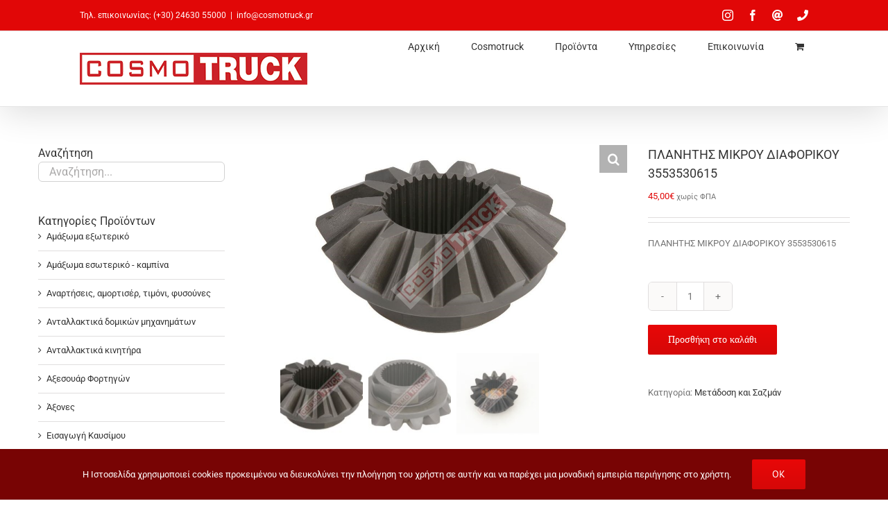

--- FILE ---
content_type: text/html; charset=UTF-8
request_url: https://cosmotruck.gr/product/planitis-mikroy-diaforikoy-3553530615/
body_size: 16562
content:
<!DOCTYPE html>
<html class="avada-html-layout-wide avada-html-header-position-top avada-has-page-background-pattern" lang="el" prefix="og: http://ogp.me/ns# fb: http://ogp.me/ns/fb#">
<head>
	<meta http-equiv="X-UA-Compatible" content="IE=edge" />
	<meta http-equiv="Content-Type" content="text/html; charset=utf-8"/>
	<meta name="viewport" content="width=device-width, initial-scale=1" />
	<meta name='robots' content='index, follow, max-image-preview:large, max-snippet:-1, max-video-preview:-1' />

	<!-- This site is optimized with the Yoast SEO plugin v26.8 - https://yoast.com/product/yoast-seo-wordpress/ -->
	<title>ΠΛΑΝΗΤΗΣ ΜΙΚΡΟΥ ΔΙΑΦΟΡΙΚΟΥ 3553530615 &#8211;</title>
	<meta name="description" content="ΠΛΑΝΗΤΗΣ ΜΙΚΡΟΥ ΔΙΑΦΟΡΙΚΟΥ 3553530615" />
	<link rel="canonical" href="https://cosmotruck.gr/product/planitis-mikroy-diaforikoy-3553530615/" />
	<meta property="og:locale" content="el_GR" />
	<meta property="og:type" content="article" />
	<meta property="og:title" content="ΠΛΑΝΗΤΗΣ ΜΙΚΡΟΥ ΔΙΑΦΟΡΙΚΟΥ 3553530615 &#8211;" />
	<meta property="og:description" content="ΠΛΑΝΗΤΗΣ ΜΙΚΡΟΥ ΔΙΑΦΟΡΙΚΟΥ 3553530615" />
	<meta property="og:url" content="https://cosmotruck.gr/product/planitis-mikroy-diaforikoy-3553530615/" />
	<meta property="og:site_name" content="COSMOTRUCK" />
	<meta property="article:publisher" content="https://www.facebook.com/Cosmotruck" />
	<meta property="og:image" content="https://cosmotruck.gr/wp-content/uploads/2022/12/3553530615.jpeg" />
	<meta property="og:image:width" content="965" />
	<meta property="og:image:height" content="565" />
	<meta property="og:image:type" content="image/jpeg" />
	<meta name="twitter:label1" content="Εκτιμώμενος χρόνος ανάγνωσης" />
	<meta name="twitter:data1" content="1 λεπτό" />
	<script type="application/ld+json" class="yoast-schema-graph">{"@context":"https://schema.org","@graph":[{"@type":"WebPage","@id":"https://cosmotruck.gr/product/planitis-mikroy-diaforikoy-3553530615/","url":"https://cosmotruck.gr/product/planitis-mikroy-diaforikoy-3553530615/","name":"ΠΛΑΝΗΤΗΣ ΜΙΚΡΟΥ ΔΙΑΦΟΡΙΚΟΥ 3553530615 &#8211;","isPartOf":{"@id":"https://cosmotruck.gr/#website"},"primaryImageOfPage":{"@id":"https://cosmotruck.gr/product/planitis-mikroy-diaforikoy-3553530615/#primaryimage"},"image":{"@id":"https://cosmotruck.gr/product/planitis-mikroy-diaforikoy-3553530615/#primaryimage"},"thumbnailUrl":"https://cosmotruck.gr/wp-content/uploads/2022/12/3553530615.jpeg","datePublished":"2022-12-13T14:58:10+00:00","description":"ΠΛΑΝΗΤΗΣ ΜΙΚΡΟΥ ΔΙΑΦΟΡΙΚΟΥ 3553530615","breadcrumb":{"@id":"https://cosmotruck.gr/product/planitis-mikroy-diaforikoy-3553530615/#breadcrumb"},"inLanguage":"el","potentialAction":[{"@type":"ReadAction","target":["https://cosmotruck.gr/product/planitis-mikroy-diaforikoy-3553530615/"]}]},{"@type":"ImageObject","inLanguage":"el","@id":"https://cosmotruck.gr/product/planitis-mikroy-diaforikoy-3553530615/#primaryimage","url":"https://cosmotruck.gr/wp-content/uploads/2022/12/3553530615.jpeg","contentUrl":"https://cosmotruck.gr/wp-content/uploads/2022/12/3553530615.jpeg","width":965,"height":565},{"@type":"BreadcrumbList","@id":"https://cosmotruck.gr/product/planitis-mikroy-diaforikoy-3553530615/#breadcrumb","itemListElement":[{"@type":"ListItem","position":1,"name":"Home","item":"https://cosmotruck.gr/"},{"@type":"ListItem","position":2,"name":"Προϊόντα","item":"https://cosmotruck.gr/eshop/"},{"@type":"ListItem","position":3,"name":"ΠΛΑΝΗΤΗΣ ΜΙΚΡΟΥ ΔΙΑΦΟΡΙΚΟΥ 3553530615"}]},{"@type":"WebSite","@id":"https://cosmotruck.gr/#website","url":"https://cosmotruck.gr/","name":"COSMOTRUCK","description":"ΑΝΤΑΛΛΑΚΤΙΚΑ ΦΟΡΤΗΓΩΝ MERCEDES - MAN","publisher":{"@id":"https://cosmotruck.gr/#organization"},"potentialAction":[{"@type":"SearchAction","target":{"@type":"EntryPoint","urlTemplate":"https://cosmotruck.gr/?s={search_term_string}"},"query-input":{"@type":"PropertyValueSpecification","valueRequired":true,"valueName":"search_term_string"}}],"inLanguage":"el"},{"@type":"Organization","@id":"https://cosmotruck.gr/#organization","name":"Cosmotruck","url":"https://cosmotruck.gr/","logo":{"@type":"ImageObject","inLanguage":"el","@id":"https://cosmotruck.gr/#/schema/logo/image/","url":"https://cosmotruck.gr/wp-content/uploads/2014/09/Logo.png","contentUrl":"https://cosmotruck.gr/wp-content/uploads/2014/09/Logo.png","width":328,"height":46,"caption":"Cosmotruck"},"image":{"@id":"https://cosmotruck.gr/#/schema/logo/image/"},"sameAs":["https://www.facebook.com/Cosmotruck"]}]}</script>
	<!-- / Yoast SEO plugin. -->


<link rel="alternate" type="application/rss+xml" title="Ροή RSS &raquo; COSMOTRUCK" href="https://cosmotruck.gr/feed/" />
<link rel="alternate" type="application/rss+xml" title="Ροή Σχολίων &raquo; COSMOTRUCK" href="https://cosmotruck.gr/comments/feed/" />
								<link rel="icon" href="https://cosmotruck.gr/wp-content/uploads/2014/10/favicon.ico" type="image/x-icon" />
		
		
		
				<link rel="alternate" title="oEmbed (JSON)" type="application/json+oembed" href="https://cosmotruck.gr/wp-json/oembed/1.0/embed?url=https%3A%2F%2Fcosmotruck.gr%2Fproduct%2Fplanitis-mikroy-diaforikoy-3553530615%2F" />
<link rel="alternate" title="oEmbed (XML)" type="text/xml+oembed" href="https://cosmotruck.gr/wp-json/oembed/1.0/embed?url=https%3A%2F%2Fcosmotruck.gr%2Fproduct%2Fplanitis-mikroy-diaforikoy-3553530615%2F&#038;format=xml" />
					<meta name="description" content="ΠΛΑΝΗΤΗΣ ΜΙΚΡΟΥ ΔΙΑΦΟΡΙΚΟΥ 3553530615"/>
				
		<meta property="og:locale" content="el_GR"/>
		<meta property="og:type" content="article"/>
		<meta property="og:site_name" content="COSMOTRUCK"/>
		<meta property="og:title" content="ΠΛΑΝΗΤΗΣ ΜΙΚΡΟΥ ΔΙΑΦΟΡΙΚΟΥ 3553530615 &#8211;"/>
				<meta property="og:description" content="ΠΛΑΝΗΤΗΣ ΜΙΚΡΟΥ ΔΙΑΦΟΡΙΚΟΥ 3553530615"/>
				<meta property="og:url" content="https://cosmotruck.gr/product/planitis-mikroy-diaforikoy-3553530615/"/>
																				<meta property="og:image" content="https://cosmotruck.gr/wp-content/uploads/2022/12/3553530615.jpeg"/>
		<meta property="og:image:width" content="965"/>
		<meta property="og:image:height" content="565"/>
		<meta property="og:image:type" content="image/jpeg"/>
				<style id='wp-img-auto-sizes-contain-inline-css' type='text/css'>
img:is([sizes=auto i],[sizes^="auto," i]){contain-intrinsic-size:3000px 1500px}
/*# sourceURL=wp-img-auto-sizes-contain-inline-css */
</style>
<link rel='stylesheet' id='photoswipe-css' href='https://cosmotruck.gr/wp-content/plugins/woocommerce/assets/css/photoswipe/photoswipe.min.css?ver=10.4.3' type='text/css' media='all' />
<link rel='stylesheet' id='photoswipe-default-skin-css' href='https://cosmotruck.gr/wp-content/plugins/woocommerce/assets/css/photoswipe/default-skin/default-skin.min.css?ver=10.4.3' type='text/css' media='all' />
<style id='woocommerce-inline-inline-css' type='text/css'>
.woocommerce form .form-row .required { visibility: visible; }
/*# sourceURL=woocommerce-inline-inline-css */
</style>
<link rel='stylesheet' id='child-style-css' href='https://cosmotruck.gr/wp-content/themes/Avada-Child-Theme/style.css?ver=6.9' type='text/css' media='all' />
<link rel='stylesheet' id='fusion-dynamic-css-css' href='https://cosmotruck.gr/wp-content/uploads/fusion-styles/407a79fdc84d34893672b8e03fe4c1df.min.css?ver=3.14.2' type='text/css' media='all' />
<script type="text/javascript" src="https://cosmotruck.gr/wp-includes/js/jquery/jquery.min.js?ver=3.7.1" id="jquery-core-js"></script>
<script type="text/javascript" src="https://cosmotruck.gr/wp-includes/js/jquery/jquery-migrate.min.js?ver=3.4.1" id="jquery-migrate-js"></script>
<script type="text/javascript" src="https://cosmotruck.gr/wp-content/plugins/woocommerce/assets/js/jquery-blockui/jquery.blockUI.min.js?ver=2.7.0-wc.10.4.3" id="wc-jquery-blockui-js" defer="defer" data-wp-strategy="defer"></script>
<script type="text/javascript" id="wc-add-to-cart-js-extra">
/* <![CDATA[ */
var wc_add_to_cart_params = {"ajax_url":"/wp-admin/admin-ajax.php","wc_ajax_url":"/?wc-ajax=%%endpoint%%","i18n_view_cart":"\u039a\u03b1\u03bb\u03ac\u03b8\u03b9","cart_url":"https://cosmotruck.gr/cart/","is_cart":"","cart_redirect_after_add":"no"};
//# sourceURL=wc-add-to-cart-js-extra
/* ]]> */
</script>
<script type="text/javascript" src="https://cosmotruck.gr/wp-content/plugins/woocommerce/assets/js/frontend/add-to-cart.min.js?ver=10.4.3" id="wc-add-to-cart-js" defer="defer" data-wp-strategy="defer"></script>
<script type="text/javascript" src="https://cosmotruck.gr/wp-content/plugins/woocommerce/assets/js/zoom/jquery.zoom.min.js?ver=1.7.21-wc.10.4.3" id="wc-zoom-js" defer="defer" data-wp-strategy="defer"></script>
<script type="text/javascript" src="https://cosmotruck.gr/wp-content/plugins/woocommerce/assets/js/flexslider/jquery.flexslider.min.js?ver=2.7.2-wc.10.4.3" id="wc-flexslider-js" defer="defer" data-wp-strategy="defer"></script>
<script type="text/javascript" src="https://cosmotruck.gr/wp-content/plugins/woocommerce/assets/js/photoswipe/photoswipe.min.js?ver=4.1.1-wc.10.4.3" id="wc-photoswipe-js" defer="defer" data-wp-strategy="defer"></script>
<script type="text/javascript" src="https://cosmotruck.gr/wp-content/plugins/woocommerce/assets/js/photoswipe/photoswipe-ui-default.min.js?ver=4.1.1-wc.10.4.3" id="wc-photoswipe-ui-default-js" defer="defer" data-wp-strategy="defer"></script>
<script type="text/javascript" id="wc-single-product-js-extra">
/* <![CDATA[ */
var wc_single_product_params = {"i18n_required_rating_text":"\u03a0\u03b1\u03c1\u03b1\u03ba\u03b1\u03bb\u03bf\u03cd\u03bc\u03b5, \u03b5\u03c0\u03b9\u03bb\u03ad\u03be\u03c4\u03b5 \u03bc\u03af\u03b1 \u03b2\u03b1\u03b8\u03bc\u03bf\u03bb\u03bf\u03b3\u03af\u03b1","i18n_rating_options":["1 \u03b1\u03c0\u03cc 5 \u03b1\u03c3\u03c4\u03ad\u03c1\u03b9\u03b1","2 \u03b1\u03c0\u03cc 5 \u03b1\u03c3\u03c4\u03ad\u03c1\u03b9\u03b1","3 \u03b1\u03c0\u03cc 5 \u03b1\u03c3\u03c4\u03ad\u03c1\u03b9\u03b1","4 \u03b1\u03c0\u03cc 5 \u03b1\u03c3\u03c4\u03ad\u03c1\u03b9\u03b1","5 \u03b1\u03c0\u03cc 5 \u03b1\u03c3\u03c4\u03ad\u03c1\u03b9\u03b1"],"i18n_product_gallery_trigger_text":"View full-screen image gallery","review_rating_required":"yes","flexslider":{"rtl":false,"animation":"slide","smoothHeight":true,"directionNav":true,"controlNav":"thumbnails","slideshow":false,"animationSpeed":500,"animationLoop":false,"allowOneSlide":false,"prevText":"\u003Ci class=\"awb-icon-angle-left\"\u003E\u003C/i\u003E","nextText":"\u003Ci class=\"awb-icon-angle-right\"\u003E\u003C/i\u003E"},"zoom_enabled":"1","zoom_options":[],"photoswipe_enabled":"1","photoswipe_options":{"shareEl":false,"closeOnScroll":false,"history":false,"hideAnimationDuration":0,"showAnimationDuration":0},"flexslider_enabled":"1"};
//# sourceURL=wc-single-product-js-extra
/* ]]> */
</script>
<script type="text/javascript" src="https://cosmotruck.gr/wp-content/plugins/woocommerce/assets/js/frontend/single-product.min.js?ver=10.4.3" id="wc-single-product-js" defer="defer" data-wp-strategy="defer"></script>
<script type="text/javascript" src="https://cosmotruck.gr/wp-content/plugins/woocommerce/assets/js/js-cookie/js.cookie.min.js?ver=2.1.4-wc.10.4.3" id="wc-js-cookie-js" defer="defer" data-wp-strategy="defer"></script>
<script type="text/javascript" id="woocommerce-js-extra">
/* <![CDATA[ */
var woocommerce_params = {"ajax_url":"/wp-admin/admin-ajax.php","wc_ajax_url":"/?wc-ajax=%%endpoint%%","i18n_password_show":"\u0395\u03bc\u03c6\u03ac\u03bd\u03b9\u03c3\u03b7 \u03c3\u03c5\u03bd\u03b8\u03b7\u03bc\u03b1\u03c4\u03b9\u03ba\u03bf\u03cd","i18n_password_hide":"\u0391\u03c0\u03cc\u03ba\u03c1\u03c5\u03c8\u03b7 \u03c3\u03c5\u03bd\u03b8\u03b7\u03bc\u03b1\u03c4\u03b9\u03ba\u03bf\u03cd"};
//# sourceURL=woocommerce-js-extra
/* ]]> */
</script>
<script type="text/javascript" src="https://cosmotruck.gr/wp-content/plugins/woocommerce/assets/js/frontend/woocommerce.min.js?ver=10.4.3" id="woocommerce-js" defer="defer" data-wp-strategy="defer"></script>
<link rel="https://api.w.org/" href="https://cosmotruck.gr/wp-json/" /><link rel="alternate" title="JSON" type="application/json" href="https://cosmotruck.gr/wp-json/wp/v2/product/6535" /><link rel="EditURI" type="application/rsd+xml" title="RSD" href="https://cosmotruck.gr/xmlrpc.php?rsd" />
<meta name="generator" content="WordPress 6.9" />
<meta name="generator" content="WooCommerce 10.4.3" />
<link rel='shortlink' href='https://cosmotruck.gr/?p=6535' />
<style type="text/css" id="css-fb-visibility">@media screen and (max-width: 640px){.fusion-no-small-visibility{display:none !important;}body .sm-text-align-center{text-align:center !important;}body .sm-text-align-left{text-align:left !important;}body .sm-text-align-right{text-align:right !important;}body .sm-text-align-justify{text-align:justify !important;}body .sm-flex-align-center{justify-content:center !important;}body .sm-flex-align-flex-start{justify-content:flex-start !important;}body .sm-flex-align-flex-end{justify-content:flex-end !important;}body .sm-mx-auto{margin-left:auto !important;margin-right:auto !important;}body .sm-ml-auto{margin-left:auto !important;}body .sm-mr-auto{margin-right:auto !important;}body .fusion-absolute-position-small{position:absolute;width:100%;}.awb-sticky.awb-sticky-small{ position: sticky; top: var(--awb-sticky-offset,0); }}@media screen and (min-width: 641px) and (max-width: 1024px){.fusion-no-medium-visibility{display:none !important;}body .md-text-align-center{text-align:center !important;}body .md-text-align-left{text-align:left !important;}body .md-text-align-right{text-align:right !important;}body .md-text-align-justify{text-align:justify !important;}body .md-flex-align-center{justify-content:center !important;}body .md-flex-align-flex-start{justify-content:flex-start !important;}body .md-flex-align-flex-end{justify-content:flex-end !important;}body .md-mx-auto{margin-left:auto !important;margin-right:auto !important;}body .md-ml-auto{margin-left:auto !important;}body .md-mr-auto{margin-right:auto !important;}body .fusion-absolute-position-medium{position:absolute;width:100%;}.awb-sticky.awb-sticky-medium{ position: sticky; top: var(--awb-sticky-offset,0); }}@media screen and (min-width: 1025px){.fusion-no-large-visibility{display:none !important;}body .lg-text-align-center{text-align:center !important;}body .lg-text-align-left{text-align:left !important;}body .lg-text-align-right{text-align:right !important;}body .lg-text-align-justify{text-align:justify !important;}body .lg-flex-align-center{justify-content:center !important;}body .lg-flex-align-flex-start{justify-content:flex-start !important;}body .lg-flex-align-flex-end{justify-content:flex-end !important;}body .lg-mx-auto{margin-left:auto !important;margin-right:auto !important;}body .lg-ml-auto{margin-left:auto !important;}body .lg-mr-auto{margin-right:auto !important;}body .fusion-absolute-position-large{position:absolute;width:100%;}.awb-sticky.awb-sticky-large{ position: sticky; top: var(--awb-sticky-offset,0); }}</style>	<noscript><style>.woocommerce-product-gallery{ opacity: 1 !important; }</style></noscript>
			<script type="text/javascript">
			var doc = document.documentElement;
			doc.setAttribute( 'data-useragent', navigator.userAgent );
		</script>
		
	<link rel='stylesheet' id='wc-blocks-style-css' href='https://cosmotruck.gr/wp-content/plugins/woocommerce/assets/client/blocks/wc-blocks.css?ver=wc-10.4.3' type='text/css' media='all' />
<style id='global-styles-inline-css' type='text/css'>
:root{--wp--preset--aspect-ratio--square: 1;--wp--preset--aspect-ratio--4-3: 4/3;--wp--preset--aspect-ratio--3-4: 3/4;--wp--preset--aspect-ratio--3-2: 3/2;--wp--preset--aspect-ratio--2-3: 2/3;--wp--preset--aspect-ratio--16-9: 16/9;--wp--preset--aspect-ratio--9-16: 9/16;--wp--preset--color--black: #000000;--wp--preset--color--cyan-bluish-gray: #abb8c3;--wp--preset--color--white: #ffffff;--wp--preset--color--pale-pink: #f78da7;--wp--preset--color--vivid-red: #cf2e2e;--wp--preset--color--luminous-vivid-orange: #ff6900;--wp--preset--color--luminous-vivid-amber: #fcb900;--wp--preset--color--light-green-cyan: #7bdcb5;--wp--preset--color--vivid-green-cyan: #00d084;--wp--preset--color--pale-cyan-blue: #8ed1fc;--wp--preset--color--vivid-cyan-blue: #0693e3;--wp--preset--color--vivid-purple: #9b51e0;--wp--preset--color--awb-color-1: #ffffff;--wp--preset--color--awb-color-2: #f6f6f6;--wp--preset--color--awb-color-3: #ebeaea;--wp--preset--color--awb-color-4: #e0dede;--wp--preset--color--awb-color-5: #747474;--wp--preset--color--awb-color-6: #e10707;--wp--preset--color--awb-color-7: #333333;--wp--preset--color--awb-color-8: #780404;--wp--preset--color--awb-color-custom-10: rgba(235,234,234,0.8);--wp--preset--color--awb-color-custom-11: #a0ce4e;--wp--preset--color--awb-color-custom-12: #bfbfbf;--wp--preset--color--awb-color-custom-13: #d60707;--wp--preset--color--awb-color-custom-14: #e80707;--wp--preset--color--awb-color-custom-15: #e8e8e8;--wp--preset--color--awb-color-custom-16: #8c8989;--wp--preset--gradient--vivid-cyan-blue-to-vivid-purple: linear-gradient(135deg,rgb(6,147,227) 0%,rgb(155,81,224) 100%);--wp--preset--gradient--light-green-cyan-to-vivid-green-cyan: linear-gradient(135deg,rgb(122,220,180) 0%,rgb(0,208,130) 100%);--wp--preset--gradient--luminous-vivid-amber-to-luminous-vivid-orange: linear-gradient(135deg,rgb(252,185,0) 0%,rgb(255,105,0) 100%);--wp--preset--gradient--luminous-vivid-orange-to-vivid-red: linear-gradient(135deg,rgb(255,105,0) 0%,rgb(207,46,46) 100%);--wp--preset--gradient--very-light-gray-to-cyan-bluish-gray: linear-gradient(135deg,rgb(238,238,238) 0%,rgb(169,184,195) 100%);--wp--preset--gradient--cool-to-warm-spectrum: linear-gradient(135deg,rgb(74,234,220) 0%,rgb(151,120,209) 20%,rgb(207,42,186) 40%,rgb(238,44,130) 60%,rgb(251,105,98) 80%,rgb(254,248,76) 100%);--wp--preset--gradient--blush-light-purple: linear-gradient(135deg,rgb(255,206,236) 0%,rgb(152,150,240) 100%);--wp--preset--gradient--blush-bordeaux: linear-gradient(135deg,rgb(254,205,165) 0%,rgb(254,45,45) 50%,rgb(107,0,62) 100%);--wp--preset--gradient--luminous-dusk: linear-gradient(135deg,rgb(255,203,112) 0%,rgb(199,81,192) 50%,rgb(65,88,208) 100%);--wp--preset--gradient--pale-ocean: linear-gradient(135deg,rgb(255,245,203) 0%,rgb(182,227,212) 50%,rgb(51,167,181) 100%);--wp--preset--gradient--electric-grass: linear-gradient(135deg,rgb(202,248,128) 0%,rgb(113,206,126) 100%);--wp--preset--gradient--midnight: linear-gradient(135deg,rgb(2,3,129) 0%,rgb(40,116,252) 100%);--wp--preset--font-size--small: 9.75px;--wp--preset--font-size--medium: 20px;--wp--preset--font-size--large: 19.5px;--wp--preset--font-size--x-large: 42px;--wp--preset--font-size--normal: 13px;--wp--preset--font-size--xlarge: 26px;--wp--preset--font-size--huge: 39px;--wp--preset--spacing--20: 0.44rem;--wp--preset--spacing--30: 0.67rem;--wp--preset--spacing--40: 1rem;--wp--preset--spacing--50: 1.5rem;--wp--preset--spacing--60: 2.25rem;--wp--preset--spacing--70: 3.38rem;--wp--preset--spacing--80: 5.06rem;--wp--preset--shadow--natural: 6px 6px 9px rgba(0, 0, 0, 0.2);--wp--preset--shadow--deep: 12px 12px 50px rgba(0, 0, 0, 0.4);--wp--preset--shadow--sharp: 6px 6px 0px rgba(0, 0, 0, 0.2);--wp--preset--shadow--outlined: 6px 6px 0px -3px rgb(255, 255, 255), 6px 6px rgb(0, 0, 0);--wp--preset--shadow--crisp: 6px 6px 0px rgb(0, 0, 0);}:where(.is-layout-flex){gap: 0.5em;}:where(.is-layout-grid){gap: 0.5em;}body .is-layout-flex{display: flex;}.is-layout-flex{flex-wrap: wrap;align-items: center;}.is-layout-flex > :is(*, div){margin: 0;}body .is-layout-grid{display: grid;}.is-layout-grid > :is(*, div){margin: 0;}:where(.wp-block-columns.is-layout-flex){gap: 2em;}:where(.wp-block-columns.is-layout-grid){gap: 2em;}:where(.wp-block-post-template.is-layout-flex){gap: 1.25em;}:where(.wp-block-post-template.is-layout-grid){gap: 1.25em;}.has-black-color{color: var(--wp--preset--color--black) !important;}.has-cyan-bluish-gray-color{color: var(--wp--preset--color--cyan-bluish-gray) !important;}.has-white-color{color: var(--wp--preset--color--white) !important;}.has-pale-pink-color{color: var(--wp--preset--color--pale-pink) !important;}.has-vivid-red-color{color: var(--wp--preset--color--vivid-red) !important;}.has-luminous-vivid-orange-color{color: var(--wp--preset--color--luminous-vivid-orange) !important;}.has-luminous-vivid-amber-color{color: var(--wp--preset--color--luminous-vivid-amber) !important;}.has-light-green-cyan-color{color: var(--wp--preset--color--light-green-cyan) !important;}.has-vivid-green-cyan-color{color: var(--wp--preset--color--vivid-green-cyan) !important;}.has-pale-cyan-blue-color{color: var(--wp--preset--color--pale-cyan-blue) !important;}.has-vivid-cyan-blue-color{color: var(--wp--preset--color--vivid-cyan-blue) !important;}.has-vivid-purple-color{color: var(--wp--preset--color--vivid-purple) !important;}.has-black-background-color{background-color: var(--wp--preset--color--black) !important;}.has-cyan-bluish-gray-background-color{background-color: var(--wp--preset--color--cyan-bluish-gray) !important;}.has-white-background-color{background-color: var(--wp--preset--color--white) !important;}.has-pale-pink-background-color{background-color: var(--wp--preset--color--pale-pink) !important;}.has-vivid-red-background-color{background-color: var(--wp--preset--color--vivid-red) !important;}.has-luminous-vivid-orange-background-color{background-color: var(--wp--preset--color--luminous-vivid-orange) !important;}.has-luminous-vivid-amber-background-color{background-color: var(--wp--preset--color--luminous-vivid-amber) !important;}.has-light-green-cyan-background-color{background-color: var(--wp--preset--color--light-green-cyan) !important;}.has-vivid-green-cyan-background-color{background-color: var(--wp--preset--color--vivid-green-cyan) !important;}.has-pale-cyan-blue-background-color{background-color: var(--wp--preset--color--pale-cyan-blue) !important;}.has-vivid-cyan-blue-background-color{background-color: var(--wp--preset--color--vivid-cyan-blue) !important;}.has-vivid-purple-background-color{background-color: var(--wp--preset--color--vivid-purple) !important;}.has-black-border-color{border-color: var(--wp--preset--color--black) !important;}.has-cyan-bluish-gray-border-color{border-color: var(--wp--preset--color--cyan-bluish-gray) !important;}.has-white-border-color{border-color: var(--wp--preset--color--white) !important;}.has-pale-pink-border-color{border-color: var(--wp--preset--color--pale-pink) !important;}.has-vivid-red-border-color{border-color: var(--wp--preset--color--vivid-red) !important;}.has-luminous-vivid-orange-border-color{border-color: var(--wp--preset--color--luminous-vivid-orange) !important;}.has-luminous-vivid-amber-border-color{border-color: var(--wp--preset--color--luminous-vivid-amber) !important;}.has-light-green-cyan-border-color{border-color: var(--wp--preset--color--light-green-cyan) !important;}.has-vivid-green-cyan-border-color{border-color: var(--wp--preset--color--vivid-green-cyan) !important;}.has-pale-cyan-blue-border-color{border-color: var(--wp--preset--color--pale-cyan-blue) !important;}.has-vivid-cyan-blue-border-color{border-color: var(--wp--preset--color--vivid-cyan-blue) !important;}.has-vivid-purple-border-color{border-color: var(--wp--preset--color--vivid-purple) !important;}.has-vivid-cyan-blue-to-vivid-purple-gradient-background{background: var(--wp--preset--gradient--vivid-cyan-blue-to-vivid-purple) !important;}.has-light-green-cyan-to-vivid-green-cyan-gradient-background{background: var(--wp--preset--gradient--light-green-cyan-to-vivid-green-cyan) !important;}.has-luminous-vivid-amber-to-luminous-vivid-orange-gradient-background{background: var(--wp--preset--gradient--luminous-vivid-amber-to-luminous-vivid-orange) !important;}.has-luminous-vivid-orange-to-vivid-red-gradient-background{background: var(--wp--preset--gradient--luminous-vivid-orange-to-vivid-red) !important;}.has-very-light-gray-to-cyan-bluish-gray-gradient-background{background: var(--wp--preset--gradient--very-light-gray-to-cyan-bluish-gray) !important;}.has-cool-to-warm-spectrum-gradient-background{background: var(--wp--preset--gradient--cool-to-warm-spectrum) !important;}.has-blush-light-purple-gradient-background{background: var(--wp--preset--gradient--blush-light-purple) !important;}.has-blush-bordeaux-gradient-background{background: var(--wp--preset--gradient--blush-bordeaux) !important;}.has-luminous-dusk-gradient-background{background: var(--wp--preset--gradient--luminous-dusk) !important;}.has-pale-ocean-gradient-background{background: var(--wp--preset--gradient--pale-ocean) !important;}.has-electric-grass-gradient-background{background: var(--wp--preset--gradient--electric-grass) !important;}.has-midnight-gradient-background{background: var(--wp--preset--gradient--midnight) !important;}.has-small-font-size{font-size: var(--wp--preset--font-size--small) !important;}.has-medium-font-size{font-size: var(--wp--preset--font-size--medium) !important;}.has-large-font-size{font-size: var(--wp--preset--font-size--large) !important;}.has-x-large-font-size{font-size: var(--wp--preset--font-size--x-large) !important;}
/*# sourceURL=global-styles-inline-css */
</style>
<style id='wp-block-library-inline-css' type='text/css'>
:root{--wp-block-synced-color:#7a00df;--wp-block-synced-color--rgb:122,0,223;--wp-bound-block-color:var(--wp-block-synced-color);--wp-editor-canvas-background:#ddd;--wp-admin-theme-color:#007cba;--wp-admin-theme-color--rgb:0,124,186;--wp-admin-theme-color-darker-10:#006ba1;--wp-admin-theme-color-darker-10--rgb:0,107,160.5;--wp-admin-theme-color-darker-20:#005a87;--wp-admin-theme-color-darker-20--rgb:0,90,135;--wp-admin-border-width-focus:2px}@media (min-resolution:192dpi){:root{--wp-admin-border-width-focus:1.5px}}.wp-element-button{cursor:pointer}:root .has-very-light-gray-background-color{background-color:#eee}:root .has-very-dark-gray-background-color{background-color:#313131}:root .has-very-light-gray-color{color:#eee}:root .has-very-dark-gray-color{color:#313131}:root .has-vivid-green-cyan-to-vivid-cyan-blue-gradient-background{background:linear-gradient(135deg,#00d084,#0693e3)}:root .has-purple-crush-gradient-background{background:linear-gradient(135deg,#34e2e4,#4721fb 50%,#ab1dfe)}:root .has-hazy-dawn-gradient-background{background:linear-gradient(135deg,#faaca8,#dad0ec)}:root .has-subdued-olive-gradient-background{background:linear-gradient(135deg,#fafae1,#67a671)}:root .has-atomic-cream-gradient-background{background:linear-gradient(135deg,#fdd79a,#004a59)}:root .has-nightshade-gradient-background{background:linear-gradient(135deg,#330968,#31cdcf)}:root .has-midnight-gradient-background{background:linear-gradient(135deg,#020381,#2874fc)}:root{--wp--preset--font-size--normal:16px;--wp--preset--font-size--huge:42px}.has-regular-font-size{font-size:1em}.has-larger-font-size{font-size:2.625em}.has-normal-font-size{font-size:var(--wp--preset--font-size--normal)}.has-huge-font-size{font-size:var(--wp--preset--font-size--huge)}.has-text-align-center{text-align:center}.has-text-align-left{text-align:left}.has-text-align-right{text-align:right}.has-fit-text{white-space:nowrap!important}#end-resizable-editor-section{display:none}.aligncenter{clear:both}.items-justified-left{justify-content:flex-start}.items-justified-center{justify-content:center}.items-justified-right{justify-content:flex-end}.items-justified-space-between{justify-content:space-between}.screen-reader-text{border:0;clip-path:inset(50%);height:1px;margin:-1px;overflow:hidden;padding:0;position:absolute;width:1px;word-wrap:normal!important}.screen-reader-text:focus{background-color:#ddd;clip-path:none;color:#444;display:block;font-size:1em;height:auto;left:5px;line-height:normal;padding:15px 23px 14px;text-decoration:none;top:5px;width:auto;z-index:100000}html :where(.has-border-color){border-style:solid}html :where([style*=border-top-color]){border-top-style:solid}html :where([style*=border-right-color]){border-right-style:solid}html :where([style*=border-bottom-color]){border-bottom-style:solid}html :where([style*=border-left-color]){border-left-style:solid}html :where([style*=border-width]){border-style:solid}html :where([style*=border-top-width]){border-top-style:solid}html :where([style*=border-right-width]){border-right-style:solid}html :where([style*=border-bottom-width]){border-bottom-style:solid}html :where([style*=border-left-width]){border-left-style:solid}html :where(img[class*=wp-image-]){height:auto;max-width:100%}:where(figure){margin:0 0 1em}html :where(.is-position-sticky){--wp-admin--admin-bar--position-offset:var(--wp-admin--admin-bar--height,0px)}@media screen and (max-width:600px){html :where(.is-position-sticky){--wp-admin--admin-bar--position-offset:0px}}
/*wp_block_styles_on_demand_placeholder:69708ca017c74*/
/*# sourceURL=wp-block-library-inline-css */
</style>
<style id='wp-block-library-theme-inline-css' type='text/css'>
.wp-block-audio :where(figcaption){color:#555;font-size:13px;text-align:center}.is-dark-theme .wp-block-audio :where(figcaption){color:#ffffffa6}.wp-block-audio{margin:0 0 1em}.wp-block-code{border:1px solid #ccc;border-radius:4px;font-family:Menlo,Consolas,monaco,monospace;padding:.8em 1em}.wp-block-embed :where(figcaption){color:#555;font-size:13px;text-align:center}.is-dark-theme .wp-block-embed :where(figcaption){color:#ffffffa6}.wp-block-embed{margin:0 0 1em}.blocks-gallery-caption{color:#555;font-size:13px;text-align:center}.is-dark-theme .blocks-gallery-caption{color:#ffffffa6}:root :where(.wp-block-image figcaption){color:#555;font-size:13px;text-align:center}.is-dark-theme :root :where(.wp-block-image figcaption){color:#ffffffa6}.wp-block-image{margin:0 0 1em}.wp-block-pullquote{border-bottom:4px solid;border-top:4px solid;color:currentColor;margin-bottom:1.75em}.wp-block-pullquote :where(cite),.wp-block-pullquote :where(footer),.wp-block-pullquote__citation{color:currentColor;font-size:.8125em;font-style:normal;text-transform:uppercase}.wp-block-quote{border-left:.25em solid;margin:0 0 1.75em;padding-left:1em}.wp-block-quote cite,.wp-block-quote footer{color:currentColor;font-size:.8125em;font-style:normal;position:relative}.wp-block-quote:where(.has-text-align-right){border-left:none;border-right:.25em solid;padding-left:0;padding-right:1em}.wp-block-quote:where(.has-text-align-center){border:none;padding-left:0}.wp-block-quote.is-large,.wp-block-quote.is-style-large,.wp-block-quote:where(.is-style-plain){border:none}.wp-block-search .wp-block-search__label{font-weight:700}.wp-block-search__button{border:1px solid #ccc;padding:.375em .625em}:where(.wp-block-group.has-background){padding:1.25em 2.375em}.wp-block-separator.has-css-opacity{opacity:.4}.wp-block-separator{border:none;border-bottom:2px solid;margin-left:auto;margin-right:auto}.wp-block-separator.has-alpha-channel-opacity{opacity:1}.wp-block-separator:not(.is-style-wide):not(.is-style-dots){width:100px}.wp-block-separator.has-background:not(.is-style-dots){border-bottom:none;height:1px}.wp-block-separator.has-background:not(.is-style-wide):not(.is-style-dots){height:2px}.wp-block-table{margin:0 0 1em}.wp-block-table td,.wp-block-table th{word-break:normal}.wp-block-table :where(figcaption){color:#555;font-size:13px;text-align:center}.is-dark-theme .wp-block-table :where(figcaption){color:#ffffffa6}.wp-block-video :where(figcaption){color:#555;font-size:13px;text-align:center}.is-dark-theme .wp-block-video :where(figcaption){color:#ffffffa6}.wp-block-video{margin:0 0 1em}:root :where(.wp-block-template-part.has-background){margin-bottom:0;margin-top:0;padding:1.25em 2.375em}
/*# sourceURL=/wp-includes/css/dist/block-library/theme.min.css */
</style>
<style id='classic-theme-styles-inline-css' type='text/css'>
/*! This file is auto-generated */
.wp-block-button__link{color:#fff;background-color:#32373c;border-radius:9999px;box-shadow:none;text-decoration:none;padding:calc(.667em + 2px) calc(1.333em + 2px);font-size:1.125em}.wp-block-file__button{background:#32373c;color:#fff;text-decoration:none}
/*# sourceURL=/wp-includes/css/classic-themes.min.css */
</style>
</head>

<body class="wp-singular product-template-default single single-product postid-6535 wp-theme-Avada wp-child-theme-Avada-Child-Theme theme-Avada woocommerce woocommerce-page woocommerce-no-js has-sidebar fusion-image-hovers fusion-pagination-sizing fusion-button_type-flat fusion-button_span-no fusion-button_gradient-linear avada-image-rollover-circle-no avada-image-rollover-yes avada-image-rollover-direction-left fusion-has-button-gradient fusion-body ltr fusion-sticky-header no-mobile-slidingbar avada-has-rev-slider-styles fusion-disable-outline fusion-sub-menu-fade mobile-logo-pos-center layout-wide-mode avada-has-boxed-modal-shadow-none layout-scroll-offset-full avada-has-zero-margin-offset-top fusion-top-header menu-text-align-center fusion-woo-product-design-classic fusion-woo-shop-page-columns-3 fusion-woo-related-columns-3 fusion-woo-archive-page-columns-3 fusion-woocommerce-equal-heights woo-tabs-horizontal woo-sale-badge-circle woo-outofstock-badge-top_bar mobile-menu-design-modern fusion-hide-pagination-text fusion-header-layout-v3 avada-responsive avada-footer-fx-none avada-menu-highlight-style-bar fusion-search-form-clean fusion-main-menu-search-overlay fusion-avatar-circle avada-sticky-shrinkage avada-blog-layout-large avada-blog-archive-layout-large avada-header-shadow-yes avada-menu-icon-position-left avada-has-megamenu-shadow avada-has-mainmenu-dropdown-divider avada-has-breadcrumb-mobile-hidden avada-has-titlebar-hide avada-has-pagination-padding avada-flyout-menu-direction-fade avada-ec-views-v1" data-awb-post-id="6535">
		<a class="skip-link screen-reader-text" href="#content">Μετάβαση στο περιεχόμενο</a>

	<div id="boxed-wrapper">
		
		<div id="wrapper" class="fusion-wrapper">
			<div id="home" style="position:relative;top:-1px;"></div>
							
										
							<div id="sliders-container" class="fusion-slider-visibility">
					</div>
				
					
			<header class="fusion-header-wrapper fusion-header-shadow">
				<div class="fusion-header-v3 fusion-logo-alignment fusion-logo-center fusion-sticky-menu- fusion-sticky-logo- fusion-mobile-logo-  fusion-mobile-menu-design-modern">
					
<div class="fusion-secondary-header">
	<div class="fusion-row">
					<div class="fusion-alignleft">
				<div class="fusion-contact-info"><span class="fusion-contact-info-phone-number">Τηλ. επικοινωνίας: (+30) 24630 55000</span><span class="fusion-header-separator">|</span><span class="fusion-contact-info-email-address"><a href="mailto:i&#110;&#102;&#111;&#64;&#99;&#111;&#115;mo&#116;&#114;uc&#107;.g&#114;">i&#110;&#102;&#111;&#64;&#99;&#111;&#115;mo&#116;&#114;uc&#107;.g&#114;</a></span></div>			</div>
							<div class="fusion-alignright">
				<div class="fusion-social-links-header"><div class="fusion-social-networks"><div class="fusion-social-networks-wrapper"><a  class="fusion-social-network-icon fusion-tooltip fusion-instagram awb-icon-instagram" style data-placement="bottom" data-title="Instagram" data-toggle="tooltip" title="Instagram" href="https://instagram.com/cosmotruck.gr" target="_blank" rel="noopener noreferrer"><span class="screen-reader-text">Instagram</span></a><a  class="fusion-social-network-icon fusion-tooltip fusion-facebook awb-icon-facebook" style data-placement="bottom" data-title="Facebook" data-toggle="tooltip" title="Facebook" href="https://facebook.com/Cosmotruck" target="_blank" rel="noreferrer"><span class="screen-reader-text">Facebook</span></a><a  class="fusion-social-network-icon fusion-tooltip fa-at fas" style data-placement="bottom" data-title="Email" data-toggle="tooltip" title="Email" href="mailto:i&#110;&#102;&#111;&#064;co&#115;&#109;&#111;&#116;r&#117;c&#107;.gr" target="_self" rel="noopener noreferrer"><span class="screen-reader-text">Email</span></a><a  class="fusion-social-network-icon fusion-tooltip fa-phone fas" style data-placement="bottom" data-title="Τηλέφωνο" data-toggle="tooltip" title="Τηλέφωνο" href="tel:+302463055000" target="_self" rel="noopener noreferrer"><span class="screen-reader-text">Τηλέφωνο</span></a></div></div></div>			</div>
			</div>
</div>
<div class="fusion-header-sticky-height"></div>
<div class="fusion-header">
	<div class="fusion-row">
					<div class="fusion-logo" data-margin-top="31px" data-margin-bottom="31px" data-margin-left="0px" data-margin-right="0px">
			<a class="fusion-logo-link"  href="https://cosmotruck.gr/" >

						<!-- standard logo -->
			<img src="https://cosmotruck.gr/wp-content/uploads/2014/09/Logo.png" srcset="https://cosmotruck.gr/wp-content/uploads/2014/09/Logo.png 1x" width="328" height="46" alt="COSMOTRUCK Λογότυπο" data-retina_logo_url="" class="fusion-standard-logo" />

			
					</a>
		</div>		<nav class="fusion-main-menu" aria-label="Main Menu"><div class="fusion-overlay-search">		<form role="search" class="searchform fusion-search-form  fusion-search-form-clean" method="get" action="https://cosmotruck.gr/">
			<div class="fusion-search-form-content">

				
				<div class="fusion-search-field search-field">
					<label><span class="screen-reader-text">Αναζήτηση για:</span>
													<input type="search" value="" name="s" class="s" placeholder="Αναζήτηση..." required aria-required="true" aria-label="Αναζήτηση..."/>
											</label>
				</div>
				<div class="fusion-search-button search-button">
					<input type="submit" class="fusion-search-submit searchsubmit" aria-label="Αναζήτηση" value="&#xf002;" />
									</div>

				<input type="hidden" value="product" name="post_type" />
			</div>


			
		</form>
		<div class="fusion-search-spacer"></div><a href="#" role="button" aria-label="Close Search" class="fusion-close-search"></a></div><ul id="menu-main-menu" class="fusion-menu"><li  id="menu-item-21"  class="menu-item menu-item-type-post_type menu-item-object-page menu-item-home menu-item-21"  data-item-id="21"><a  href="https://cosmotruck.gr/" class="fusion-bar-highlight"><span class="menu-text">Αρχική</span></a></li><li  id="menu-item-209"  class="menu-item menu-item-type-post_type menu-item-object-page menu-item-209"  data-item-id="209"><a  href="https://cosmotruck.gr/company/" class="fusion-bar-highlight"><span class="menu-text">Cosmotruck</span></a></li><li  id="menu-item-239"  class="menu-item menu-item-type-post_type menu-item-object-page current_page_parent menu-item-239"  data-item-id="239"><a  href="https://cosmotruck.gr/eshop/" class="fusion-bar-highlight"><span class="menu-text">Προϊόντα</span></a></li><li  id="menu-item-27"  class="menu-item menu-item-type-post_type menu-item-object-page menu-item-27"  data-item-id="27"><a  href="https://cosmotruck.gr/services/" class="fusion-bar-highlight"><span class="menu-text">Υπηρεσίες</span></a></li><li  id="menu-item-20"  class="menu-item menu-item-type-post_type menu-item-object-page menu-item-20"  data-item-id="20"><a  href="https://cosmotruck.gr/contact/" class="fusion-bar-highlight"><span class="menu-text">Επικοινωνία</span></a></li><li class="fusion-custom-menu-item fusion-menu-cart fusion-main-menu-cart fusion-widget-cart-counter"><a class="fusion-main-menu-icon fusion-bar-highlight" href="https://cosmotruck.gr/cart/"><span class="menu-text" aria-label="Δείτε το καλάθι αγορών"></span></a></li></ul></nav>	<div class="fusion-mobile-menu-icons">
							<a href="#" class="fusion-icon awb-icon-bars" aria-label="Toggle mobile menu" aria-expanded="false"></a>
		
		
		
					<a href="https://cosmotruck.gr/cart/" class="fusion-icon awb-icon-shopping-cart"  aria-label="Toggle mobile cart"></a>
			</div>

<nav class="fusion-mobile-nav-holder fusion-mobile-menu-text-align-center" aria-label="Main Menu Mobile"></nav>

					</div>
</div>
				</div>
				<div class="fusion-clearfix"></div>
			</header>
			
							
			
						<main id="main" class="clearfix ">
				<div class="fusion-row" style="">

			<div class="woocommerce-container">
			<section id="content" class="" style="float: right;">
		
					
			<div class="woocommerce-notices-wrapper"></div><div id="product-6535" class="product type-product post-6535 status-publish first instock product_cat-sasman has-post-thumbnail taxable shipping-taxable purchasable product-type-simple product-grid-view">

	<div class="avada-single-product-gallery-wrapper avada-product-images-global">
<div class="woocommerce-product-gallery woocommerce-product-gallery--with-images woocommerce-product-gallery--columns-4 images" data-columns="4" style="opacity: 0; transition: opacity .25s ease-in-out;">
	<div class="woocommerce-product-gallery__wrapper">
		<div data-thumb="https://cosmotruck.gr/wp-content/uploads/2022/12/3553530615-150x150.jpeg" data-thumb-alt="ΠΛΑΝΗΤΗΣ ΜΙΚΡΟΥ ΔΙΑΦΟΡΙΚΟΥ 3553530615" data-thumb-srcset="https://cosmotruck.gr/wp-content/uploads/2022/12/3553530615-66x66.jpeg 66w, https://cosmotruck.gr/wp-content/uploads/2022/12/3553530615-100x100.jpeg 100w, https://cosmotruck.gr/wp-content/uploads/2022/12/3553530615-150x150.jpeg 150w"  data-thumb-sizes="(max-width: 150px) 100vw, 150px" class="woocommerce-product-gallery__image"><a href="https://cosmotruck.gr/wp-content/uploads/2022/12/3553530615.jpeg"><img width="700" height="410" src="https://cosmotruck.gr/wp-content/uploads/2022/12/3553530615-700x410.jpeg" class="wp-post-image lazyload" alt="ΠΛΑΝΗΤΗΣ ΜΙΚΡΟΥ ΔΙΑΦΟΡΙΚΟΥ 3553530615" data-caption="" data-src="https://cosmotruck.gr/wp-content/uploads/2022/12/3553530615.jpeg" data-large_image="https://cosmotruck.gr/wp-content/uploads/2022/12/3553530615.jpeg" data-large_image_width="965" data-large_image_height="565" decoding="async" fetchpriority="high" srcset="data:image/svg+xml,%3Csvg%20xmlns%3D%27http%3A%2F%2Fwww.w3.org%2F2000%2Fsvg%27%20width%3D%27965%27%20height%3D%27565%27%20viewBox%3D%270%200%20965%20565%27%3E%3Crect%20width%3D%27965%27%20height%3D%27565%27%20fill-opacity%3D%220%22%2F%3E%3C%2Fsvg%3E" data-orig-src="https://cosmotruck.gr/wp-content/uploads/2022/12/3553530615-700x410.jpeg" data-srcset="https://cosmotruck.gr/wp-content/uploads/2022/12/3553530615-200x117.jpeg 200w, https://cosmotruck.gr/wp-content/uploads/2022/12/3553530615-300x176.jpeg 300w, https://cosmotruck.gr/wp-content/uploads/2022/12/3553530615-400x234.jpeg 400w, https://cosmotruck.gr/wp-content/uploads/2022/12/3553530615-500x293.jpeg 500w, https://cosmotruck.gr/wp-content/uploads/2022/12/3553530615-600x351.jpeg 600w, https://cosmotruck.gr/wp-content/uploads/2022/12/3553530615-640x375.jpeg 640w, https://cosmotruck.gr/wp-content/uploads/2022/12/3553530615-700x410.jpeg 700w, https://cosmotruck.gr/wp-content/uploads/2022/12/3553530615-800x468.jpeg 800w, https://cosmotruck.gr/wp-content/uploads/2022/12/3553530615.jpeg 965w" data-sizes="auto" /></a></div><div data-thumb="https://cosmotruck.gr/wp-content/uploads/2022/12/3553530615-Β-150x150.jpeg" data-thumb-alt="ΠΛΑΝΗΤΗΣ ΜΙΚΡΟΥ ΔΙΑΦΟΡΙΚΟΥ 3553530615 - Image 2" data-thumb-srcset="https://cosmotruck.gr/wp-content/uploads/2022/12/3553530615-Β-66x66.jpeg 66w, https://cosmotruck.gr/wp-content/uploads/2022/12/3553530615-Β-100x100.jpeg 100w, https://cosmotruck.gr/wp-content/uploads/2022/12/3553530615-Β-150x150.jpeg 150w"  data-thumb-sizes="(max-width: 150px) 100vw, 150px" class="woocommerce-product-gallery__image"><a href="https://cosmotruck.gr/wp-content/uploads/2022/12/3553530615-Β.jpeg"><img width="700" height="430" src="https://cosmotruck.gr/wp-content/uploads/2022/12/3553530615-Β-700x430.jpeg" class=" lazyload" alt="ΠΛΑΝΗΤΗΣ ΜΙΚΡΟΥ ΔΙΑΦΟΡΙΚΟΥ 3553530615 - Image 2" data-caption="" data-src="https://cosmotruck.gr/wp-content/uploads/2022/12/3553530615-Β.jpeg" data-large_image="https://cosmotruck.gr/wp-content/uploads/2022/12/3553530615-Β.jpeg" data-large_image_width="904" data-large_image_height="555" decoding="async" srcset="data:image/svg+xml,%3Csvg%20xmlns%3D%27http%3A%2F%2Fwww.w3.org%2F2000%2Fsvg%27%20width%3D%27904%27%20height%3D%27555%27%20viewBox%3D%270%200%20904%20555%27%3E%3Crect%20width%3D%27904%27%20height%3D%27555%27%20fill-opacity%3D%220%22%2F%3E%3C%2Fsvg%3E" data-orig-src="https://cosmotruck.gr/wp-content/uploads/2022/12/3553530615-Β-700x430.jpeg" data-srcset="https://cosmotruck.gr/wp-content/uploads/2022/12/3553530615-Β-200x123.jpeg 200w, https://cosmotruck.gr/wp-content/uploads/2022/12/3553530615-Β-300x184.jpeg 300w, https://cosmotruck.gr/wp-content/uploads/2022/12/3553530615-Β-400x246.jpeg 400w, https://cosmotruck.gr/wp-content/uploads/2022/12/3553530615-Β-500x307.jpeg 500w, https://cosmotruck.gr/wp-content/uploads/2022/12/3553530615-Β-600x368.jpeg 600w, https://cosmotruck.gr/wp-content/uploads/2022/12/3553530615-Β-700x430.jpeg 700w, https://cosmotruck.gr/wp-content/uploads/2022/12/3553530615-Β-800x491.jpeg 800w, https://cosmotruck.gr/wp-content/uploads/2022/12/3553530615-Β.jpeg 904w" data-sizes="auto" /></a></div><div data-thumb="https://cosmotruck.gr/wp-content/uploads/2022/12/3553530615-Γ-150x150.jpeg" data-thumb-alt="ΠΛΑΝΗΤΗΣ ΜΙΚΡΟΥ ΔΙΑΦΟΡΙΚΟΥ 3553530615 - Image 3" data-thumb-srcset="https://cosmotruck.gr/wp-content/uploads/2022/12/3553530615-Γ-66x66.jpeg 66w, https://cosmotruck.gr/wp-content/uploads/2022/12/3553530615-Γ-100x100.jpeg 100w, https://cosmotruck.gr/wp-content/uploads/2022/12/3553530615-Γ-150x150.jpeg 150w"  data-thumb-sizes="(max-width: 150px) 100vw, 150px" class="woocommerce-product-gallery__image"><a href="https://cosmotruck.gr/wp-content/uploads/2022/12/3553530615-Γ.jpeg"><img width="559" height="405" src="https://cosmotruck.gr/wp-content/uploads/2022/12/3553530615-Γ.jpeg" class=" lazyload" alt="ΠΛΑΝΗΤΗΣ ΜΙΚΡΟΥ ΔΙΑΦΟΡΙΚΟΥ 3553530615 - Image 3" data-caption="" data-src="https://cosmotruck.gr/wp-content/uploads/2022/12/3553530615-Γ.jpeg" data-large_image="https://cosmotruck.gr/wp-content/uploads/2022/12/3553530615-Γ.jpeg" data-large_image_width="559" data-large_image_height="405" decoding="async" srcset="data:image/svg+xml,%3Csvg%20xmlns%3D%27http%3A%2F%2Fwww.w3.org%2F2000%2Fsvg%27%20width%3D%27559%27%20height%3D%27405%27%20viewBox%3D%270%200%20559%20405%27%3E%3Crect%20width%3D%27559%27%20height%3D%27405%27%20fill-opacity%3D%220%22%2F%3E%3C%2Fsvg%3E" data-orig-src="https://cosmotruck.gr/wp-content/uploads/2022/12/3553530615-Γ.jpeg" data-srcset="https://cosmotruck.gr/wp-content/uploads/2022/12/3553530615-Γ-200x145.jpeg 200w, https://cosmotruck.gr/wp-content/uploads/2022/12/3553530615-Γ-300x217.jpeg 300w, https://cosmotruck.gr/wp-content/uploads/2022/12/3553530615-Γ-400x290.jpeg 400w, https://cosmotruck.gr/wp-content/uploads/2022/12/3553530615-Γ-500x362.jpeg 500w, https://cosmotruck.gr/wp-content/uploads/2022/12/3553530615-Γ.jpeg 559w" data-sizes="auto" /></a></div>	</div>
</div>
</div>

	<div class="summary entry-summary">
		<div class="summary-container"><h1 itemprop="name" class="product_title entry-title">ΠΛΑΝΗΤΗΣ ΜΙΚΡΟΥ ΔΙΑΦΟΡΙΚΟΥ 3553530615</h1>
<p class="price"><span class="woocommerce-Price-amount amount"><bdi>45,00<span class="woocommerce-Price-currencySymbol">&euro;</span></bdi></span> <small class="woocommerce-price-suffix">χωρίς ΦΠΑ</small></p>
<div class="avada-availability">
	</div>
<div class="product-border fusion-separator sep-double sep-solid"></div>

<div class="post-content woocommerce-product-details__short-description">
	<div class="classified-title-container" data-v-6626c601="" data-v-297141e6="">
<p class="classified-title mb-0 d-inline">ΠΛΑΝΗΤΗΣ ΜΙΚΡΟΥ ΔΙΑΦΟΡΙΚΟΥ 3553530615</p>
</div>
<div class="tw-relative tw-mr-2" data-v-db6fbea8="" data-v-297141e6=""></div>
<div class="tw-relative tw-mr-2" data-v-db6fbea8="" data-v-297141e6=""></div>
</div>

	
	<form class="cart" action="https://cosmotruck.gr/product/planitis-mikroy-diaforikoy-3553530615/" method="post" enctype='multipart/form-data'>
		
		<div class="quantity">
		<label class="screen-reader-text" for="quantity_69708ca03957a">ΠΛΑΝΗΤΗΣ ΜΙΚΡΟΥ ΔΙΑΦΟΡΙΚΟΥ 3553530615 ποσότητα</label>
	<input
		type="number"
				id="quantity_69708ca03957a"
		class="input-text qty text"
		name="quantity"
		value="1"
		aria-label="Ποσότητα προϊόντος"
				min="1"
							step="1"
			placeholder=""
			inputmode="numeric"
			autocomplete="off"
			/>
	</div>

		<button type="submit" name="add-to-cart" value="6535" class="single_add_to_cart_button button alt">Προσθήκη στο καλάθι</button>

			</form>

	
<div class="product_meta">

	
	
	<span class="posted_in">Κατηγορία: <a href="https://cosmotruck.gr/product-category/sasman/" rel="tag">Μετάδοση και Σαζμάν</a></span>
	
	
</div>
</div>	</div>

	
	<div class="woocommerce-tabs wc-tabs-wrapper">
		<ul class="tabs wc-tabs" role="tablist">
							<li role="presentation" class="description_tab" id="tab-title-description">
					<a href="#tab-description" role="tab" aria-controls="tab-description">
						Περιγραφή					</a>
				</li>
					</ul>
					<div class="woocommerce-Tabs-panel woocommerce-Tabs-panel--description panel entry-content wc-tab" id="tab-description" role="tabpanel" aria-labelledby="tab-title-description">
				
<div class="post-content">
		  <h3 class="fusion-woocommerce-tab-title">Περιγραφή</h3>
	
	<div class="classified-title-container" data-v-6626c601="" data-v-297141e6="">
<p class="classified-title mb-0 d-inline">ΠΛΑΝΗΤΗΣ ΜΙΚΡΟΥ ΔΙΑΦΟΡΙΚΟΥ 3553530615</p>
</div>
<div class="tw-relative tw-mr-2" data-v-db6fbea8="" data-v-297141e6=""></div>
<div class="tw-relative tw-mr-2" data-v-db6fbea8="" data-v-297141e6=""></div>
</div>
			</div>
		
			</div>

<div class="fusion-clearfix"></div>

<div class="fusion-clearfix"></div>
	<section class="related products">

					<h2>Σχετικά προϊόντα</h2>
				<ul class="products clearfix products-3">

			
					<li class="product type-product post-676 status-publish first instock product_cat-sasman product_tag-actros product_tag-mercedes-benz product_tag-vasi-kentrikou product_tag-esoteriki-diametros-80mm has-post-thumbnail taxable shipping-taxable purchasable product-type-simple product-grid-view">
	<div class="fusion-product-wrapper">
<a href="https://cosmotruck.gr/product/vasi-kentrikou-actros-2/" class="product-images" aria-label="Βάση κεντρικού &#8211; Μεσαία τριβή ACTROS">

<div class="featured-image">
		<img width="500" height="375" src="https://cosmotruck.gr/wp-content/uploads/2016/04/IMG_20160413_092934-min_-500x375.jpg" class="attachment-woocommerce_thumbnail size-woocommerce_thumbnail lazyload wp-post-image" alt="" decoding="async" srcset="data:image/svg+xml,%3Csvg%20xmlns%3D%27http%3A%2F%2Fwww.w3.org%2F2000%2Fsvg%27%20width%3D%27640%27%20height%3D%27480%27%20viewBox%3D%270%200%20640%20480%27%3E%3Crect%20width%3D%27640%27%20height%3D%27480%27%20fill-opacity%3D%220%22%2F%3E%3C%2Fsvg%3E" data-orig-src="https://cosmotruck.gr/wp-content/uploads/2016/04/IMG_20160413_092934-min_-500x375.jpg" data-srcset="https://cosmotruck.gr/wp-content/uploads/2016/04/IMG_20160413_092934-min_-200x150.jpg 200w, https://cosmotruck.gr/wp-content/uploads/2016/04/IMG_20160413_092934-min_-300x225.jpg 300w, https://cosmotruck.gr/wp-content/uploads/2016/04/IMG_20160413_092934-min_-400x300.jpg 400w, https://cosmotruck.gr/wp-content/uploads/2016/04/IMG_20160413_092934-min_-500x375.jpg 500w, https://cosmotruck.gr/wp-content/uploads/2016/04/IMG_20160413_092934-min_-600x450.jpg 600w, https://cosmotruck.gr/wp-content/uploads/2016/04/IMG_20160413_092934-min_.jpg 640w" data-sizes="auto" />
						<div class="cart-loading"><i class="awb-icon-spinner" aria-hidden="true"></i></div>
			</div>
</a>
<div class="fusion-product-content">
	<div class="product-details">
		<div class="product-details-container">
<h3 class="product-title">
	<a href="https://cosmotruck.gr/product/vasi-kentrikou-actros-2/">
		Βάση κεντρικού &#8211; Μεσαία τριβή ACTROS	</a>
</h3>
<div class="fusion-price-rating">

	<span class="price"><span class="woocommerce-Price-amount amount"><bdi>117,00<span class="woocommerce-Price-currencySymbol">&euro;</span></bdi></span> <small class="woocommerce-price-suffix">χωρίς ΦΠΑ</small></span>
		</div>
	</div>
</div>


	<div class="product-buttons">
		<div class="fusion-content-sep sep-double sep-solid"></div>
		<div class="product-buttons-container clearfix">
<a href="/product/planitis-mikroy-diaforikoy-3553530615/?add-to-cart=676" aria-describedby="woocommerce_loop_add_to_cart_link_describedby_676" data-quantity="1" class="button product_type_simple add_to_cart_button ajax_add_to_cart" data-product_id="676" data-product_sku="" aria-label="Προσθήκη στο καλάθι: &ldquo;Βάση κεντρικού - Μεσαία τριβή ACTROS&rdquo;" rel="nofollow">Προσθήκη στο καλάθι</a>	<span id="woocommerce_loop_add_to_cart_link_describedby_676" class="screen-reader-text">
			</span>

<a href="https://cosmotruck.gr/product/vasi-kentrikou-actros-2/" class="show_details_button">
	Λεπτομέρειες</a>


	</div>
	</div>

	</div> </div>
</li>

			
					<li class="product type-product post-663 status-publish instock product_cat-sasman product_tag-221 product_tag-vasi-kentrikou product_tag-esoteriki-diametros-35mm has-post-thumbnail taxable shipping-taxable purchasable product-type-simple product-grid-view">
	<div class="fusion-product-wrapper">
<a href="https://cosmotruck.gr/product/vasi-kentrikou-609-35mm/" class="product-images" aria-label="Βάση κεντρικού &#8211; Μεσαία τριβή 609 35mm">

<div class="featured-image">
		<img width="500" height="375" src="https://cosmotruck.gr/wp-content/uploads/2016/04/IMG_20160412_132119-min_-500x375.jpg" class="attachment-woocommerce_thumbnail size-woocommerce_thumbnail lazyload wp-post-image" alt="" decoding="async" srcset="data:image/svg+xml,%3Csvg%20xmlns%3D%27http%3A%2F%2Fwww.w3.org%2F2000%2Fsvg%27%20width%3D%27640%27%20height%3D%27480%27%20viewBox%3D%270%200%20640%20480%27%3E%3Crect%20width%3D%27640%27%20height%3D%27480%27%20fill-opacity%3D%220%22%2F%3E%3C%2Fsvg%3E" data-orig-src="https://cosmotruck.gr/wp-content/uploads/2016/04/IMG_20160412_132119-min_-500x375.jpg" data-srcset="https://cosmotruck.gr/wp-content/uploads/2016/04/IMG_20160412_132119-min_-200x150.jpg 200w, https://cosmotruck.gr/wp-content/uploads/2016/04/IMG_20160412_132119-min_-300x225.jpg 300w, https://cosmotruck.gr/wp-content/uploads/2016/04/IMG_20160412_132119-min_-400x300.jpg 400w, https://cosmotruck.gr/wp-content/uploads/2016/04/IMG_20160412_132119-min_-500x375.jpg 500w, https://cosmotruck.gr/wp-content/uploads/2016/04/IMG_20160412_132119-min_-600x450.jpg 600w, https://cosmotruck.gr/wp-content/uploads/2016/04/IMG_20160412_132119-min_.jpg 640w" data-sizes="auto" />
						<div class="cart-loading"><i class="awb-icon-spinner" aria-hidden="true"></i></div>
			</div>
</a>
<div class="fusion-product-content">
	<div class="product-details">
		<div class="product-details-container">
<h3 class="product-title">
	<a href="https://cosmotruck.gr/product/vasi-kentrikou-609-35mm/">
		Βάση κεντρικού &#8211; Μεσαία τριβή 609 35mm	</a>
</h3>
<div class="fusion-price-rating">

	<span class="price"><span class="woocommerce-Price-amount amount"><bdi>54,00<span class="woocommerce-Price-currencySymbol">&euro;</span></bdi></span> <small class="woocommerce-price-suffix">χωρίς ΦΠΑ</small></span>
		</div>
	</div>
</div>


	<div class="product-buttons">
		<div class="fusion-content-sep sep-double sep-solid"></div>
		<div class="product-buttons-container clearfix">
<a href="/product/planitis-mikroy-diaforikoy-3553530615/?add-to-cart=663" aria-describedby="woocommerce_loop_add_to_cart_link_describedby_663" data-quantity="1" class="button product_type_simple add_to_cart_button ajax_add_to_cart" data-product_id="663" data-product_sku="" aria-label="Προσθήκη στο καλάθι: &ldquo;Βάση κεντρικού - Μεσαία τριβή 609 35mm&rdquo;" rel="nofollow">Προσθήκη στο καλάθι</a>	<span id="woocommerce_loop_add_to_cart_link_describedby_663" class="screen-reader-text">
			</span>

<a href="https://cosmotruck.gr/product/vasi-kentrikou-609-35mm/" class="show_details_button">
	Λεπτομέρειες</a>


	</div>
	</div>

	</div> </div>
</li>

			
					<li class="product type-product post-668 status-publish last instock product_cat-sasman product_tag-atego product_tag-mercedes-benz product_tag-vasi-kentrikou product_tag-esoteriki-diametros-55mm has-post-thumbnail taxable shipping-taxable purchasable product-type-simple product-grid-view">
	<div class="fusion-product-wrapper">
<a href="https://cosmotruck.gr/product/vasi-kentrikou-atego/" class="product-images" aria-label="Βάση κεντρικού &#8211; Μεσαία τριβή Atego">

<div class="featured-image">
		<img width="500" height="375" src="https://cosmotruck.gr/wp-content/uploads/2016/04/IMG_20160412_133210-min_-500x375.jpg" class="attachment-woocommerce_thumbnail size-woocommerce_thumbnail lazyload wp-post-image" alt="" decoding="async" srcset="data:image/svg+xml,%3Csvg%20xmlns%3D%27http%3A%2F%2Fwww.w3.org%2F2000%2Fsvg%27%20width%3D%27640%27%20height%3D%27480%27%20viewBox%3D%270%200%20640%20480%27%3E%3Crect%20width%3D%27640%27%20height%3D%27480%27%20fill-opacity%3D%220%22%2F%3E%3C%2Fsvg%3E" data-orig-src="https://cosmotruck.gr/wp-content/uploads/2016/04/IMG_20160412_133210-min_-500x375.jpg" data-srcset="https://cosmotruck.gr/wp-content/uploads/2016/04/IMG_20160412_133210-min_-200x150.jpg 200w, https://cosmotruck.gr/wp-content/uploads/2016/04/IMG_20160412_133210-min_-300x225.jpg 300w, https://cosmotruck.gr/wp-content/uploads/2016/04/IMG_20160412_133210-min_-400x300.jpg 400w, https://cosmotruck.gr/wp-content/uploads/2016/04/IMG_20160412_133210-min_-500x375.jpg 500w, https://cosmotruck.gr/wp-content/uploads/2016/04/IMG_20160412_133210-min_-600x450.jpg 600w, https://cosmotruck.gr/wp-content/uploads/2016/04/IMG_20160412_133210-min_.jpg 640w" data-sizes="auto" />
						<div class="cart-loading"><i class="awb-icon-spinner" aria-hidden="true"></i></div>
			</div>
</a>
<div class="fusion-product-content">
	<div class="product-details">
		<div class="product-details-container">
<h3 class="product-title">
	<a href="https://cosmotruck.gr/product/vasi-kentrikou-atego/">
		Βάση κεντρικού &#8211; Μεσαία τριβή Atego	</a>
</h3>
<div class="fusion-price-rating">

	<span class="price"><span class="woocommerce-Price-amount amount"><bdi>67,00<span class="woocommerce-Price-currencySymbol">&euro;</span></bdi></span> <small class="woocommerce-price-suffix">χωρίς ΦΠΑ</small></span>
		</div>
	</div>
</div>


	<div class="product-buttons">
		<div class="fusion-content-sep sep-double sep-solid"></div>
		<div class="product-buttons-container clearfix">
<a href="/product/planitis-mikroy-diaforikoy-3553530615/?add-to-cart=668" aria-describedby="woocommerce_loop_add_to_cart_link_describedby_668" data-quantity="1" class="button product_type_simple add_to_cart_button ajax_add_to_cart" data-product_id="668" data-product_sku="" aria-label="Προσθήκη στο καλάθι: &ldquo;Βάση κεντρικού - Μεσαία τριβή Atego&rdquo;" rel="nofollow">Προσθήκη στο καλάθι</a>	<span id="woocommerce_loop_add_to_cart_link_describedby_668" class="screen-reader-text">
			</span>

<a href="https://cosmotruck.gr/product/vasi-kentrikou-atego/" class="show_details_button">
	Λεπτομέρειες</a>


	</div>
	</div>

	</div> </div>
</li>

			
		</ul>

	</section>
	</div>


		
	
	</section>
</div>

	<aside id="sidebar" class="sidebar fusion-widget-area fusion-content-widget-area fusion-sidebar-left fusion-e-shopcategories fusion-sticky-sidebar" style="float: left;" data="">
			<div class="fusion-sidebar-inner-content">
											
					<div id="woocommerce_product_search-2" class="widget woocommerce widget_product_search"><div class="heading"><h4 class="widget-title">Αναζήτηση</h4></div>
<form role="search" method="get" class="searchform" action="https://cosmotruck.gr/">
	<div>
		<input type="text" value="" name="s" class="s" placeholder="Αναζήτηση..." />
		<input type="hidden" name="post_type" value="product" />
	</div>
</form>
</div><div id="woocommerce_product_categories-2" class="widget woocommerce widget_product_categories"><div class="heading"><h4 class="widget-title">Κατηγορίες Προϊόντων</h4></div><ul class="product-categories"><li class="cat-item cat-item-61"><a href="https://cosmotruck.gr/product-category/amaxoma-exoteriko/">Αμάξωμα εξωτερικό</a></li>
<li class="cat-item cat-item-214"><a href="https://cosmotruck.gr/product-category/amaxoma-esoteriko-cabin/">Αμάξωμα εσωτερικό - καμπίνα</a></li>
<li class="cat-item cat-item-120"><a href="https://cosmotruck.gr/product-category/anartisi-ke-amortiser/">Αναρτήσεις, αμορτισέρ, τιμόνι, φυσούνες</a></li>
<li class="cat-item cat-item-260"><a href="https://cosmotruck.gr/product-category/antallaktika-domikon-michanimaton/">Ανταλλακτικά δομικών μηχανημάτων</a></li>
<li class="cat-item cat-item-253"><a href="https://cosmotruck.gr/product-category/engine/">Ανταλλακτικά κινητήρα</a></li>
<li class="cat-item cat-item-40"><a href="https://cosmotruck.gr/product-category/axesouar-fortigon/">Αξεσουάρ Φορτηγών</a></li>
<li class="cat-item cat-item-34"><a href="https://cosmotruck.gr/product-category/axones/">Άξονες</a></li>
<li class="cat-item cat-item-1355"><a href="https://cosmotruck.gr/product-category/isagogi-kafsimou/">Εισαγωγή Καυσίμου</a></li>
<li class="cat-item cat-item-379"><a href="https://cosmotruck.gr/product-category/exhaust/">Εξάτμιση</a></li>
<li class="cat-item cat-item-15"><a href="https://cosmotruck.gr/product-category/hlektrika/">Ηλεκτρικά</a></li>
<li class="cat-item cat-item-126"><a href="https://cosmotruck.gr/product-category/imantes/">Ιμάντες-Τεντωτήρες</a></li>
<li class="cat-item cat-item-446"><a href="https://cosmotruck.gr/product-category/engines/">Κινητήρες</a></li>
<li class="cat-item cat-item-12"><a href="https://cosmotruck.gr/product-category/leviedes-tachytiton/">Λεβιέδες Ταχυτήτων</a></li>
<li class="cat-item cat-item-82 current-cat"><a href="https://cosmotruck.gr/product-category/sasman/">Μετάδοση και Σαζμάν</a></li>
<li class="cat-item cat-item-33"><a href="https://cosmotruck.gr/product-category/clutch/">Συμπλέκτης</a></li>
<li class="cat-item cat-item-23"><a href="https://cosmotruck.gr/product-category/systima-aera/">Σύστημα αέρα</a></li>
<li class="cat-item cat-item-55"><a href="https://cosmotruck.gr/product-category/frena/">Σύστημα Φρένων</a></li>
<li class="cat-item cat-item-1332"><a href="https://cosmotruck.gr/product-category/filtra/">Φίλτρα</a></li>
<li class="cat-item cat-item-115"><a href="https://cosmotruck.gr/product-category/cooling-radiators/">Ψύξη / κλιματισμός</a></li>
</ul></div>					</div>
	</aside>

						
					</div>  <!-- fusion-row -->
				</main>  <!-- #main -->
				
				
								
					
		<div class="fusion-footer">
				
	
	<footer id="footer" class="fusion-footer-copyright-area">
		<div class="fusion-row">
			<div class="fusion-copyright-content">

				<div class="fusion-copyright-notice">
		<div>
		© 2023 Cosmotruck | Ανταλλακτικά Φορτηγών - Αγορές & Πωλήσεις Αδειών Φ.Δ.Χ & Επαγγελματικών Οχημάτων	</div>
</div>
<div class="fusion-social-links-footer">
	<div class="fusion-social-networks"><div class="fusion-social-networks-wrapper"><a  class="fusion-social-network-icon fusion-tooltip fusion-instagram awb-icon-instagram" style="color:#c13584;" data-placement="top" data-title="Instagram" data-toggle="tooltip" title="Instagram" href="https://instagram.com/cosmotruck.gr" target="_blank" rel="noopener noreferrer"><span class="screen-reader-text">Instagram</span></a><a  class="fusion-social-network-icon fusion-tooltip fusion-facebook awb-icon-facebook" style="color:#3b5998;" data-placement="top" data-title="Facebook" data-toggle="tooltip" title="Facebook" href="https://facebook.com/Cosmotruck" target="_blank" rel="noreferrer"><span class="screen-reader-text">Facebook</span></a><a  class="fusion-social-network-icon fusion-tooltip fa-at fas" style="color:#000000;" data-placement="top" data-title="Email" data-toggle="tooltip" title="Email" href="mailto:&#105;&#110;&#102;o&#064;&#099;o&#115;&#109;ot&#114;&#117;&#099;&#107;.g&#114;" target="_self" rel="noopener noreferrer"><span class="screen-reader-text">Email</span></a><a  class="fusion-social-network-icon fusion-tooltip fa-phone fas" style="color:#000000;" data-placement="top" data-title="Τηλέφωνο" data-toggle="tooltip" title="Τηλέφωνο" href="tel:+302463055000" target="_self" rel="noopener noreferrer"><span class="screen-reader-text">Τηλέφωνο</span></a></div></div></div>

			</div> <!-- fusion-fusion-copyright-content -->
		</div> <!-- fusion-row -->
	</footer> <!-- #footer -->
		</div> <!-- fusion-footer -->

		
																</div> <!-- wrapper -->
		</div> <!-- #boxed-wrapper -->
				<a class="fusion-one-page-text-link fusion-page-load-link" tabindex="-1" href="#" aria-hidden="true">Page load link</a>

		<div class="avada-footer-scripts">
			<script type="text/javascript">var fusionNavIsCollapsed=function(e){var t,n;window.innerWidth<=e.getAttribute("data-breakpoint")?(e.classList.add("collapse-enabled"),e.classList.remove("awb-menu_desktop"),e.classList.contains("expanded")||window.dispatchEvent(new CustomEvent("fusion-mobile-menu-collapsed",{detail:{nav:e}})),(n=e.querySelectorAll(".menu-item-has-children.expanded")).length&&n.forEach(function(e){e.querySelector(".awb-menu__open-nav-submenu_mobile").setAttribute("aria-expanded","false")})):(null!==e.querySelector(".menu-item-has-children.expanded .awb-menu__open-nav-submenu_click")&&e.querySelector(".menu-item-has-children.expanded .awb-menu__open-nav-submenu_click").click(),e.classList.remove("collapse-enabled"),e.classList.add("awb-menu_desktop"),null!==e.querySelector(".awb-menu__main-ul")&&e.querySelector(".awb-menu__main-ul").removeAttribute("style")),e.classList.add("no-wrapper-transition"),clearTimeout(t),t=setTimeout(()=>{e.classList.remove("no-wrapper-transition")},400),e.classList.remove("loading")},fusionRunNavIsCollapsed=function(){var e,t=document.querySelectorAll(".awb-menu");for(e=0;e<t.length;e++)fusionNavIsCollapsed(t[e])};function avadaGetScrollBarWidth(){var e,t,n,l=document.createElement("p");return l.style.width="100%",l.style.height="200px",(e=document.createElement("div")).style.position="absolute",e.style.top="0px",e.style.left="0px",e.style.visibility="hidden",e.style.width="200px",e.style.height="150px",e.style.overflow="hidden",e.appendChild(l),document.body.appendChild(e),t=l.offsetWidth,e.style.overflow="scroll",t==(n=l.offsetWidth)&&(n=e.clientWidth),document.body.removeChild(e),jQuery("html").hasClass("awb-scroll")&&10<t-n?10:t-n}fusionRunNavIsCollapsed(),window.addEventListener("fusion-resize-horizontal",fusionRunNavIsCollapsed);</script><script type="speculationrules">
{"prefetch":[{"source":"document","where":{"and":[{"href_matches":"/*"},{"not":{"href_matches":["/wp-*.php","/wp-admin/*","/wp-content/uploads/*","/wp-content/*","/wp-content/plugins/*","/wp-content/themes/Avada-Child-Theme/*","/wp-content/themes/Avada/*","/*\\?(.+)"]}},{"not":{"selector_matches":"a[rel~=\"nofollow\"]"}},{"not":{"selector_matches":".no-prefetch, .no-prefetch a"}}]},"eagerness":"conservative"}]}
</script>
<script type="application/ld+json">{"@context":"https://schema.org/","@graph":[{"@context":"https://schema.org/","@type":"BreadcrumbList","itemListElement":[{"@type":"ListItem","position":1,"item":{"name":"\u0391\u03c1\u03c7\u03b9\u03ba\u03ae \u03c3\u03b5\u03bb\u03af\u03b4\u03b1","@id":"https://cosmotruck.gr"}},{"@type":"ListItem","position":2,"item":{"name":"\u039c\u03b5\u03c4\u03ac\u03b4\u03bf\u03c3\u03b7 \u03ba\u03b1\u03b9 \u03a3\u03b1\u03b6\u03bc\u03ac\u03bd","@id":"https://cosmotruck.gr/product-category/sasman/"}},{"@type":"ListItem","position":3,"item":{"name":"\u03a0\u039b\u0391\u039d\u0397\u03a4\u0397\u03a3 \u039c\u0399\u039a\u03a1\u039f\u03a5 \u0394\u0399\u0391\u03a6\u039f\u03a1\u0399\u039a\u039f\u03a5 3553530615","@id":"https://cosmotruck.gr/product/planitis-mikroy-diaforikoy-3553530615/"}}]},{"@context":"https://schema.org/","@type":"Product","@id":"https://cosmotruck.gr/product/planitis-mikroy-diaforikoy-3553530615/#product","name":"\u03a0\u039b\u0391\u039d\u0397\u03a4\u0397\u03a3 \u039c\u0399\u039a\u03a1\u039f\u03a5 \u0394\u0399\u0391\u03a6\u039f\u03a1\u0399\u039a\u039f\u03a5 3553530615","url":"https://cosmotruck.gr/product/planitis-mikroy-diaforikoy-3553530615/","description":"\u03a0\u039b\u0391\u039d\u0397\u03a4\u0397\u03a3 \u039c\u0399\u039a\u03a1\u039f\u03a5 \u0394\u0399\u0391\u03a6\u039f\u03a1\u0399\u039a\u039f\u03a5 3553530615","image":"https://cosmotruck.gr/wp-content/uploads/2022/12/3553530615.jpeg","sku":6535,"offers":[{"@type":"Offer","priceSpecification":[{"@type":"UnitPriceSpecification","price":"45.00","priceCurrency":"EUR","valueAddedTaxIncluded":false,"validThrough":"2027-12-31"}],"priceValidUntil":"2027-12-31","availability":"https://schema.org/InStock","url":"https://cosmotruck.gr/product/planitis-mikroy-diaforikoy-3553530615/","seller":{"@type":"Organization","name":"COSMOTRUCK","url":"https://cosmotruck.gr"}}]}]}</script><div class="fusion-privacy-bar fusion-privacy-bar-bottom">
	<div class="fusion-privacy-bar-main">
		<span>Η Ιστοσελίδα χρησιμοποιεί cookies προκειμένου να διευκολύνει την πλοήγηση του χρήστη σε αυτήν και να παρέχει μια μοναδική εμπειρία περιήγησης στο χρήστη.					</span>
		<a href="#" class="fusion-privacy-bar-acceptance fusion-button fusion-button-default fusion-button-default-size fusion-button-span-no" data-alt-text="Update Settings" data-orig-text="OK">
			OK		</a>
			</div>
	</div>

<div id="photoswipe-fullscreen-dialog" class="pswp" tabindex="-1" role="dialog" aria-modal="true" aria-hidden="true" aria-label="Full screen image">
	<div class="pswp__bg"></div>
	<div class="pswp__scroll-wrap">
		<div class="pswp__container">
			<div class="pswp__item"></div>
			<div class="pswp__item"></div>
			<div class="pswp__item"></div>
		</div>
		<div class="pswp__ui pswp__ui--hidden">
			<div class="pswp__top-bar">
				<div class="pswp__counter"></div>
				<button class="pswp__button pswp__button--zoom" aria-label="Μεγέθυνση/Σμίκρυνση"></button>
				<button class="pswp__button pswp__button--fs" aria-label="Εναλλαγή πλήρους οθόνης"></button>
				<button class="pswp__button pswp__button--share" aria-label="Μοιραστείτε"></button>
				<button class="pswp__button pswp__button--close" aria-label="Κλείσιμο (Esc)"></button>
				<div class="pswp__preloader">
					<div class="pswp__preloader__icn">
						<div class="pswp__preloader__cut">
							<div class="pswp__preloader__donut"></div>
						</div>
					</div>
				</div>
			</div>
			<div class="pswp__share-modal pswp__share-modal--hidden pswp__single-tap">
				<div class="pswp__share-tooltip"></div>
			</div>
			<button class="pswp__button pswp__button--arrow--left" aria-label="Προηγούμενο (βέλος αριστερά)"></button>
			<button class="pswp__button pswp__button--arrow--right" aria-label="Επόμενο (βέλος δεξιά)"></button>
			<div class="pswp__caption">
				<div class="pswp__caption__center"></div>
			</div>
		</div>
	</div>
</div>
	<script type='text/javascript'>
		(function () {
			var c = document.body.className;
			c = c.replace(/woocommerce-no-js/, 'woocommerce-js');
			document.body.className = c;
		})();
	</script>
	<script type="text/javascript" src="https://cosmotruck.gr/wp-includes/js/dist/hooks.min.js?ver=dd5603f07f9220ed27f1" id="wp-hooks-js"></script>
<script type="text/javascript" src="https://cosmotruck.gr/wp-includes/js/dist/i18n.min.js?ver=c26c3dc7bed366793375" id="wp-i18n-js"></script>
<script type="text/javascript" id="wp-i18n-js-after">
/* <![CDATA[ */
wp.i18n.setLocaleData( { 'text direction\u0004ltr': [ 'ltr' ] } );
//# sourceURL=wp-i18n-js-after
/* ]]> */
</script>
<script type="text/javascript" src="https://cosmotruck.gr/wp-content/plugins/contact-form-7/includes/swv/js/index.js?ver=6.1.4" id="swv-js"></script>
<script type="text/javascript" id="contact-form-7-js-translations">
/* <![CDATA[ */
( function( domain, translations ) {
	var localeData = translations.locale_data[ domain ] || translations.locale_data.messages;
	localeData[""].domain = domain;
	wp.i18n.setLocaleData( localeData, domain );
} )( "contact-form-7", {"translation-revision-date":"2024-08-02 09:16:28+0000","generator":"GlotPress\/4.0.1","domain":"messages","locale_data":{"messages":{"":{"domain":"messages","plural-forms":"nplurals=2; plural=n != 1;","lang":"el_GR"},"This contact form is placed in the wrong place.":["\u0397 \u03c6\u03cc\u03c1\u03bc\u03b1 \u03b5\u03c0\u03b9\u03ba\u03bf\u03b9\u03bd\u03c9\u03bd\u03af\u03b1\u03c2 \u03b5\u03af\u03bd\u03b1\u03b9 \u03c3\u03b5 \u03bb\u03ac\u03b8\u03bf\u03c2 \u03b8\u03ad\u03c3\u03b7."],"Error:":["\u03a3\u03c6\u03ac\u03bb\u03bc\u03b1:"]}},"comment":{"reference":"includes\/js\/index.js"}} );
//# sourceURL=contact-form-7-js-translations
/* ]]> */
</script>
<script type="text/javascript" id="contact-form-7-js-before">
/* <![CDATA[ */
var wpcf7 = {
    "api": {
        "root": "https:\/\/cosmotruck.gr\/wp-json\/",
        "namespace": "contact-form-7\/v1"
    },
    "cached": 1
};
//# sourceURL=contact-form-7-js-before
/* ]]> */
</script>
<script type="text/javascript" src="https://cosmotruck.gr/wp-content/plugins/contact-form-7/includes/js/index.js?ver=6.1.4" id="contact-form-7-js"></script>
<script type="text/javascript" src="https://cosmotruck.gr/wp-content/plugins/woocommerce/assets/js/sourcebuster/sourcebuster.min.js?ver=10.4.3" id="sourcebuster-js-js"></script>
<script type="text/javascript" id="wc-order-attribution-js-extra">
/* <![CDATA[ */
var wc_order_attribution = {"params":{"lifetime":1.0000000000000001e-5,"session":30,"base64":false,"ajaxurl":"https://cosmotruck.gr/wp-admin/admin-ajax.php","prefix":"wc_order_attribution_","allowTracking":true},"fields":{"source_type":"current.typ","referrer":"current_add.rf","utm_campaign":"current.cmp","utm_source":"current.src","utm_medium":"current.mdm","utm_content":"current.cnt","utm_id":"current.id","utm_term":"current.trm","utm_source_platform":"current.plt","utm_creative_format":"current.fmt","utm_marketing_tactic":"current.tct","session_entry":"current_add.ep","session_start_time":"current_add.fd","session_pages":"session.pgs","session_count":"udata.vst","user_agent":"udata.uag"}};
//# sourceURL=wc-order-attribution-js-extra
/* ]]> */
</script>
<script type="text/javascript" src="https://cosmotruck.gr/wp-content/plugins/woocommerce/assets/js/frontend/order-attribution.min.js?ver=10.4.3" id="wc-order-attribution-js"></script>
<script type="text/javascript" src="https://cosmotruck.gr/wp-content/uploads/fusion-scripts/a9e454597f98787ca4f952bcc610cf59.min.js?ver=3.14.2" id="fusion-scripts-js"></script>
				<script type="text/javascript">
				jQuery( document ).ready( function() {
					var ajaxurl = 'https://cosmotruck.gr/wp-admin/admin-ajax.php';
					if ( 0 < jQuery( '.fusion-login-nonce' ).length ) {
						jQuery.get( ajaxurl, { 'action': 'fusion_login_nonce' }, function( response ) {
							jQuery( '.fusion-login-nonce' ).html( response );
						});
					}
				});
				</script>
						</div>

			<section class="to-top-container to-top-right to-top-floating" aria-labelledby="awb-to-top-label">
		<a href="#" id="toTop" class="fusion-top-top-link">
			<span id="awb-to-top-label" class="screen-reader-text">Go to Top</span>

					</a>
	</section>
		</body>
</html>
